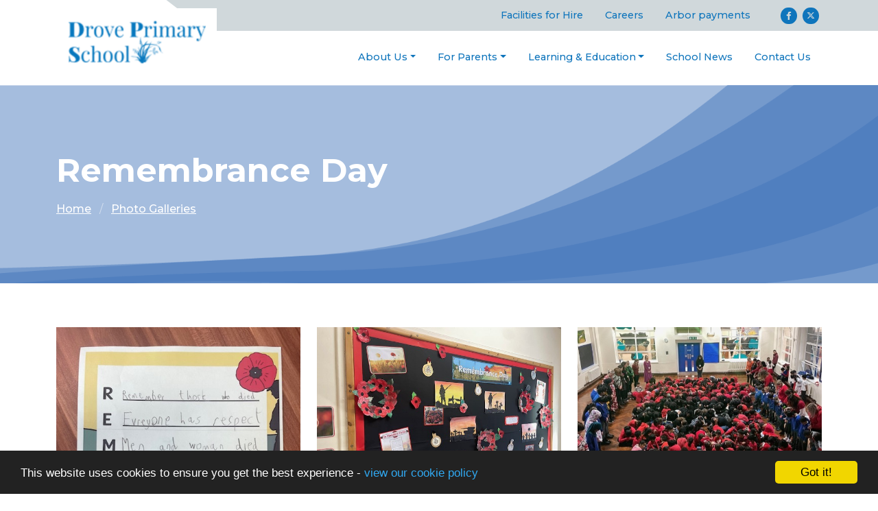

--- FILE ---
content_type: text/html; charset=UTF-8
request_url: https://drove-pri.swindon.sch.uk/photo-galleries/remembrance-day
body_size: 5181
content:
<!DOCTYPE html>
<html lang="en-GB" prefix="og: http://ogp.me/ns# fb: http://ogp.me/ns/fb# article: http://ogp.me/ns/article#">
<head>
	<meta charset="utf-8">
<meta http-equiv="X-UA-Compatible" content="IE=edge">
<meta name="viewport" content="width=device-width, initial-scale=1.0">
<title>Remembrance Day | Drove Primary School</title>
	<link rel="icon" href="https://files.schudio.com/drove-primary-school/images/icon/Screenshot_2023-12-19_at_13.57.03.png" type="image/png">
<meta name="robots" content="noindex, nofollow">
<link rel="canonical" href="https://drove-pri.swindon.sch.uk/photo-galleries/remembrance-day">
	<link rel="stylesheet" href="https://cdn.jsdelivr.net/npm/bootstrap@5.3.1/dist/css/bootstrap.min.css" integrity="sha384-4bw+/aepP/YC94hEpVNVgiZdgIC5+VKNBQNGCHeKRQN+PtmoHDEXuppvnDJzQIu9" crossorigin="anonymous" referrerpolicy="no-referrer">
<link rel="stylesheet" href="https://cdnjs.cloudflare.com/ajax/libs/font-awesome/6.4.2/css/all.min.css" integrity="sha512-z3gLpd7yknf1YoNbCzqRKc4qyor8gaKU1qmn+CShxbuBusANI9QpRohGBreCFkKxLhei6S9CQXFEbbKuqLg0DA==" crossorigin="anonymous" referrerpolicy="no-referrer">
<link rel="stylesheet" href="https://cdnjs.cloudflare.com/ajax/libs/font-awesome/6.4.2/css/v4-shims.min.css" integrity="sha512-fWfO/7eGDprvp7/UATnfhpPDgF33fetj94tDv9q0z/WN4PDYiTP97+QcV1QWgpbkb+rUp76g6glID5mdf/K+SQ==" crossorigin="anonymous" referrerpolicy="no-referrer">
<link rel="stylesheet" type="text/css" href="/ccss/ac0b59107a6313ff2ff1f901db507d3c.css"/><link rel="stylesheet" type="text/css" href="https://cdn.jsdelivr.net/npm/lightgallery@1.10.0/dist/css/lightgallery.min.css"/>	<style>
		.page-header {
			background-image: url('https://files.schudio.com/drove-primary-school/images/background/Internal_Banner.png');
		}
	</style>
<link rel="preconnect" href="https://fonts.googleapis.com">
<link rel="preconnect" href="https://fonts.gstatic.com" crossorigin>
	<link href="https://fonts.googleapis.com/css2?family=Montserrat:ital,wght@0,300;0,400;0,500;0,700;1,300;1,400;1,500&display=swap" rel="stylesheet">
<style>
			body {
			font-family: Montserrat, sans-serif;
		}
				.page-item.active .page-link, header .social-menu .nav-link, section.home-news .section-heading .btn:hover, section.home-news .section-heading .btn:focus, section.home-blog .section-heading .btn:hover, section.home-blog .section-heading .btn:focus, section.home-events .section-heading .btn:hover, section.home-events .section-heading .btn:focus, body.enquiries .btn-primary, .nav-tabs .nav-link.active {
			background-color: #0F75BC;
		}
		.page-item.active .page-link, section.home-news .section-heading .btn:hover, section.home-news .section-heading .btn:focus, section.home-blog .section-heading .btn:hover, section.home-blog .section-heading .btn:focus, section.home-events .section-heading .btn:hover, section.home-events .section-heading .btn:focus, body.enquiries .btn-primary, body.academies .schools-list .nav-link:hover, body.academies .schools-list .nav-link:focus, .nav-tabs .nav-link.active {
			border-color: #0F75BC;
		}
		a, a:hover, a:active, .page-link, .page-link:hover, .page-link:focus, header .navbar-toggler, header .nav-menu .nav-link, header .top-menu .nav-link, .card .card-link, section.home-news .section-heading .btn, section.home-blog .section-heading .btn, section.home-events .section-heading .btn, .sidebar .sidebar-heading, body.academies .schools-list .nav-link:hover, body.academies .schools-list .nav-link:focus  {
			color: #0F75BC;
		}
				footer, .card.home-event .card-date-box {
			background-color: #3e5870;
		}
		.sidebar .nav-item.active .nav-link {
			color: #3e5870;
		}
				header .top-menu .nav-link:hover, header .top-menu .nav-link:focus, header .top-menu .nav-item.show .nav-link, header .top-menu .dropdown-menu, .card.event .card-date-box, section.home-slider .carousel-caption .btn-primary, body.enquiries .contact-info h2::after {
			background-color: #b7926a;
		}
		section.home-slider .carousel-caption .btn-primary {
			border-color: #b7926a;
		}
		.card.event .card-date {
			color: #b7926a;
		}
		section.home-slider .carousel-caption .btn-primary:hover, section.home-slider .carousel-caption .btn-primary:focus {
			background-color: #d1ac84;
			border-color: #d1ac84;
		}
		section.home-content .welcome .welcome-image img {
			box-shadow: 10px 10px 0 #b7926a;
		}
				header .social-menu .nav-link {
			color: #d0d8db;
		}
		@media (max-width: 991px) {
			header .navbar-collapse {
				background-color: #d0d8db;
			}
		}
				@media (min-width: 768px) {
			.home-items {
				background-image: url('https://files.schudio.com/drove-primary-school/images/background/Homepage_Background_Image.png');
			}
		}
								</style>
	<script defer src="https://analytics.schudio.app/script.js" data-website-id="3ba20785-6cd4-4c64-b6e2-047e98d322e6"></script>	<script async src="https://www.googletagmanager.com/gtag/js?id=G-VRSQN4BMP8"></script>
	<script>window.dataLayer=window.dataLayer||[];function gtag(){dataLayer.push(arguments);}gtag('js',new Date());gtag('config','G-VRSQN4BMP8');</script>
</head>
<body class="galleries view ">
		<div id="layout-wrapper">
		<header>
	<div class="container">
		<nav class="navbar navbar-expand-lg">
			<a href="/" class="navbar-brand"><img src="https://files.schudio.com/drove-primary-school/images/logo/Screenshot_2023-12-19_at_13.55.30.png" alt="Drove Primary School"/></a>
			<button class="navbar-toggler collapsed" type="button" data-bs-toggle="collapse" data-bs-target="#navigation" aria-controls="navigation" aria-expanded="false" aria-label="Toggle navigation">
			<span class="navbar-toggler-icon"></span>
	</button>
			<div class="collapse navbar-collapse" id="navigation">
				<div class="top-nav">
					<ul class="navbar-nav nav-menu">
												<li class="nav-item">
				<a href="https://schoolhire.co.uk/swindon/drove" target="_blank" class="nav-link">Facilities for Hire</a>			</li>
													<li class="nav-item">
				<a href="/about-us/careers" class="nav-link">Careers</a>			</li>
													<li class="nav-item">
				<a href="/for-parents/school-life/arbor-payments" class="nav-link">Arbor payments </a>			</li>
				</ul>
					<ul class="navbar-nav social-menu"> <li class="nav-item"><a href="https://www.facebook.com/DrovePrimarySchool" target="_blank" title="Facebook" class="nav-link facebook"><i class="fab fa-facebook-f"></i></a></li> <li class="nav-item"><a href="https://www.twitter.com/DrovePriSchool" target="_blank" title="X" class="nav-link twitter"><i class="fab fa-x-twitter"></i></a></li></ul>				</div>
				<ul class="navbar-nav top-menu">
									<li class="nav-item dropdown">
								<a href="/about-us" class="nav-link dropdown-toggle" data-bs-toggle="dropdown">About Us</a>				<ul class="dropdown-menu">
																	<li>
															<a href="/about-us/about-our-school" class="dropdown-item">About our School</a>													</li>
																	<li>
															<a href="/about-us/our-vision-values" class="dropdown-item">Our Vision &amp; Values</a>													</li>
																	<li>
															<a href="/about-us/our-staff" class="dropdown-item">Our Staff</a>													</li>
																	<li>
															<a href="/about-us/the-white-horse-federation" class="dropdown-item">The White Horse Federation</a>													</li>
																	<li>
															<a href="/about-us/admissions" class="dropdown-item">Admissions</a>													</li>
																	<li>
															<a href="/about-us/our-nursery-provision" class="dropdown-item">Our Nursery Provision</a>													</li>
																	<li>
															<a href="/about-us/careers" class="dropdown-item">Careers</a>													</li>
																	<li>
															<a href="/about-us/achievements" class="dropdown-item">Ofsted Report</a>													</li>
																	<li>
															<a href="/about-us/safeguarding" class="dropdown-item">Safeguarding</a>													</li>
																	<li>
																							<a href="/about-us/school-information" class="dropdown-item dropdown-toggle">School Information</a>								<ul class="dropdown-menu">
																			<li><a href="/about-us/school-information/policies-procedures" class="dropdown-item">Policies &amp; Procedures</a></li>
																			<li><a href="/about-us/school-information/online-safety" class="dropdown-item">Online Safety</a></li>
																			<li><a href="/about-us/school-information/attendance-and-absence" class="dropdown-item">Attendance and Absence</a></li>
																			<li><a href="/about-us/school-information/local-governance-committee" class="dropdown-item">Local Governance Committee</a></li>
																			<li><a href="/about-us/school-information/funding" class="dropdown-item">Funding</a></li>
																			<li><a href="https://the-white-horse-federation.schudio.com/school-closures" class="dropdown-item" target="_blank">School Closures</a></li>
																			<li><a href="/about-us/school-information/send" class="dropdown-item">Special Educational Needs and Disabilities Information</a></li>
																	</ul>
													</li>
									</ul>
			</li>
										<li class="nav-item dropdown">
								<a href="/for-parents" class="nav-link dropdown-toggle" data-bs-toggle="dropdown">For Parents</a>				<ul class="dropdown-menu">
																	<li>
															<a href="/for-parents/newsletters" class="dropdown-item">Newsletters</a>													</li>
																	<li>
															<a href="/for-parents/letters-information" class="dropdown-item">Letters &amp; Information</a>													</li>
																	<li>
															<a href="/for-parents/termdates" class="dropdown-item">School Hours &amp; Term Dates</a>													</li>
																	<li>
															<a href="/calendar" class="dropdown-item">School Calendar</a>													</li>
																	<li>
																							<a href="/for-parents/school-life" class="dropdown-item dropdown-toggle">School Life</a>								<ul class="dropdown-menu">
																			<li><a href="/for-parents/school-life/after-school-clubs" class="dropdown-item">After School Clubs</a></li>
																			<li><a href="/for-parents/school-life/school-dinners" class="dropdown-item">School Dinners</a></li>
																			<li><a href="/for-parents/school-life/school-uniforms" class="dropdown-item">School Uniform Information</a></li>
																			<li><a href="/for-parents/school-life/school-trips" class="dropdown-item">School Trips</a></li>
																			<li><a href="/for-parents/school-life/arbor-payments" class="dropdown-item">Arbor payments</a></li>
																	</ul>
													</li>
																	<li>
															<a href="/for-parents/advice-for-families" class="dropdown-item">Advice For Families</a>													</li>
									</ul>
			</li>
										<li class="nav-item dropdown">
								<a href="/learning-education" class="nav-link dropdown-toggle" data-bs-toggle="dropdown">Learning &amp; Education</a>				<ul class="dropdown-menu">
																	<li>
															<a href="/learning-education/learning-at-drove" class="dropdown-item">Learning at Drove</a>													</li>
																	<li>
															<a href="/learning-education/overview" class="dropdown-item">Curriculum Overview </a>													</li>
																	<li>
															<a href="/learning-education/knowledge-organisers" class="dropdown-item">Knowledge Organisers</a>													</li>
																	<li>
															<a href="/learning-education/subject-overview" class="dropdown-item">Subject Overview</a>													</li>
																	<li>
																							<a href="#" class="dropdown-item dropdown-toggle">Subject Areas</a>								<ul class="dropdown-menu">
																			<li><a href="/learning-education/english" class="dropdown-item">English</a></li>
																			<li><a href="/learning-education/phonics" class="dropdown-item">Phonics</a></li>
																			<li><a href="/learning-education/maths" class="dropdown-item">Maths </a></li>
																			<li><a href="/learning-education/music" class="dropdown-item">Music</a></li>
																	</ul>
													</li>
																	<li>
															<a href="/learning-education/4-golden-threads" class="dropdown-item">4 Golden Threads</a>													</li>
																	<li>
															<a href="/learning-education/assessment-information" class="dropdown-item">Assessment Information</a>													</li>
																	<li>
																							<a href="/learning-education/learning-resources" class="dropdown-item dropdown-toggle">Learning Resources</a>								<ul class="dropdown-menu">
																			<li><a href="/learning-education/learning-resources/english" class="dropdown-item">English</a></li>
																			<li><a href="/learning-education/learning-resources/maths" class="dropdown-item">Maths</a></li>
																			<li><a href="/learning-education/learning-resources/science" class="dropdown-item">Science</a></li>
																			<li><a href="/learning-education/learning-resources/phonics" class="dropdown-item">Phonics</a></li>
																			<li><a href="/learning-education/learning-resources/mfl-letters-to-santa" class="dropdown-item">MFL Letters To Santa</a></li>
																			<li><a href="/learning-education/learning-resources/learning-links" class="dropdown-item">Learning Links</a></li>
																	</ul>
													</li>
																	<li>
															<a href="/learning-education/reception-transition" class="dropdown-item">Reception Transition</a>													</li>
																	<li>
															<a href="/learning-education/pupil-voice" class="dropdown-item">Pupil Voice</a>													</li>
									</ul>
			</li>
													<li class="nav-item">
				<a href="/news" class="nav-link">School News</a>			</li>
													<li class="nav-item">
				<a href="/contact" class="nav-link">Contact Us</a>			</li>
				</ul>
			</div>
		</nav>
	</div>
</header>
		<main>
			<div class="page-header">
	<div class="container">
		<h1>Remembrance Day</h1>
		<ol class="breadcrumb">
	<li class="breadcrumb-item">
		<a href="/">Home</a>
	</li>
			<li class="breadcrumb-item"><a href="/photo-galleries">Photo Galleries</a></li>
	</ol>
	</div>
</div>
				<div class="container">
										<div class="page-content" data-aos="fade-left">
					<div class="row gallery-images" id="gallery">
					<div class="col-sm-4 pack-item">
			<figure>
				<a href="https://files.schudio.com/drove-primary-school/images/gallery/remembrance-day/Aariketh%20M%20-%202M%20Remember%20Poem.jpg" class="gallery-image"><img src="https://files.schudio.com/drove-primary-school/images/gallery/remembrance-day/Aariketh%20M%20-%202M%20Remember%20Poem.jpg" class="w-100" alt=""/></a>			</figure>
		</div>
					<div class="col-sm-4 pack-item">
			<figure>
				<a href="https://files.schudio.com/drove-primary-school/images/gallery/remembrance-day/Board.jpg" class="gallery-image"><img src="https://files.schudio.com/drove-primary-school/images/gallery/remembrance-day/Board.jpg" class="w-100" alt=""/></a>			</figure>
		</div>
					<div class="col-sm-4 pack-item">
			<figure>
				<a href="https://files.schudio.com/drove-primary-school/images/gallery/remembrance-day/KS1%20Poppy.jpg" class="gallery-image"><img src="https://files.schudio.com/drove-primary-school/images/gallery/remembrance-day/KS1%20Poppy.jpg" class="w-100" alt=""/></a>			</figure>
		</div>
					<div class="col-sm-4 pack-item">
			<figure>
				<a href="https://files.schudio.com/drove-primary-school/images/gallery/remembrance-day/KS2%202%20Minute%20Silence.jpg" class="gallery-image"><img src="https://files.schudio.com/drove-primary-school/images/gallery/remembrance-day/KS2%202%20Minute%20Silence.jpg" class="w-100" alt=""/></a>			</figure>
		</div>
					<div class="col-sm-4 pack-item">
			<figure>
				<a href="https://files.schudio.com/drove-primary-school/images/gallery/remembrance-day/KS2%20Poppy.jpg" class="gallery-image"><img src="https://files.schudio.com/drove-primary-school/images/gallery/remembrance-day/KS2%20Poppy.jpg" class="w-100" alt=""/></a>			</figure>
		</div>
					<div class="col-sm-4 pack-item">
			<figure>
				<a href="https://files.schudio.com/drove-primary-school/images/gallery/remembrance-day/Sam%20and%20Shanaya%20reading.jpg" class="gallery-image"><img src="https://files.schudio.com/drove-primary-school/images/gallery/remembrance-day/Sam%20and%20Shanaya%20reading.jpg" class="w-100" alt=""/></a>			</figure>
		</div>
					<div class="col-sm-4 pack-item">
			<figure>
				<a href="https://files.schudio.com/drove-primary-school/images/gallery/remembrance-day/Sam.jpg" class="gallery-image"><img src="https://files.schudio.com/drove-primary-school/images/gallery/remembrance-day/Sam.jpg" class="w-100" alt=""/></a>			</figure>
		</div>
					<div class="col-sm-4 pack-item">
			<figure>
				<a href="https://files.schudio.com/drove-primary-school/images/gallery/remembrance-day/Shanaya.jpg" class="gallery-image"><img src="https://files.schudio.com/drove-primary-school/images/gallery/remembrance-day/Shanaya.jpg" class="w-100" alt=""/></a>			</figure>
		</div>
					<div class="col-sm-4 pack-item">
			<figure>
				<a href="https://files.schudio.com/drove-primary-school/images/gallery/remembrance-day/Work.jpg" class="gallery-image"><img src="https://files.schudio.com/drove-primary-school/images/gallery/remembrance-day/Work.jpg" class="w-100" alt=""/></a>			</figure>
		</div>
					<div class="col-sm-4 pack-item">
			<figure>
				<a href="https://files.schudio.com/drove-primary-school/images/gallery/remembrance-day/Year%203%20Stairs.jpg" class="gallery-image"><img src="https://files.schudio.com/drove-primary-school/images/gallery/remembrance-day/Year%203%20Stairs.jpg" class="w-100" alt=""/></a>			</figure>
		</div>
					<div class="col-sm-4 pack-item">
			<figure>
				<a href="https://files.schudio.com/drove-primary-school/images/gallery/remembrance-day/Year%204%20medals.jpg" class="gallery-image"><img src="https://files.schudio.com/drove-primary-school/images/gallery/remembrance-day/Year%204%20medals.jpg" class="w-100" alt=""/></a>			</figure>
		</div>
	</div>
					<div class="share"><a href="https://www.facebook.com/sharer/sharer.php?u=https%3A%2F%2Fdrove-pri.swindon.sch.uk%2Fphoto-galleries%2Fremembrance-day" title="Share on Facebook" class="btn btn-social btn-facebook" target="_blank"><i class="fab fa-facebook-f" aria-hidden="true"></i> share</a> <a href="https://twitter.com/intent/tweet?text=Remembrance+Day&amp;url=https%3A%2F%2Fdrove-pri.swindon.sch.uk%2Fphoto-galleries%2Fremembrance-day" title="Post on X" class="btn btn-social btn-twitter" target="_blank"><i class="fab fa-x-twitter" aria-hidden="true"></i> post</a> </div>
				</div>
					</div>
			</main>
		<footer>
	<div class="container">
		<div class="row flex-wrap">
							<div class="col-md-6 col-lg-4">
											<div class="d-flex">
							<div class="flex-shrink-0 me-4"><div class="mb-3">
	<img src="https://files.schudio.com/drove-primary-school/images/logo/Image_copy(1).png" alt="Drove Primary School"/></div>
</div>
							<div class="col-md">
	<address><strong>Drove Primary School</strong><br>Drove Rd<br>Swindon<br>SN1 3AH<br>Tel: 01793 818608</address></div>
						</div>
									</div>
							<div class="col-md">
		<h3>Useful Links </h3>
		<ul class="list-unstyled">
											<li><a href="https://thewhitehorsefederation.org.uk/privacy-policy" class="text-reset" target="_blank">Privacy Policy</a></li>
											<li><a href="https://thewhitehorsefederation.org.uk/cookies" class="text-reset" target="_blank">Cookies</a></li>
											<li><a href="https://thewhitehorsefederation.org.uk/about-our-trust/gdpr" class="text-reset" target="_blank">GDPR</a></li>
											<li><a href="https://thewhitehorsefederation.org.uk/modern-slavery-statement" class="text-reset" target="_blank">Modern Slavery Statement</a></li>
											<li><a href="https://files.schudio.com/the-white-horse-federation/files/documents/08_SP_V1_Equality,_Diversity_and_Inclusion_Policy_2022.pdf" class="text-reset" target="_blank">Equality Act</a></li>
					</ul>
	</div>
	<div class="col-md">
		<h3>Useful Links </h3>
		<ul class="list-unstyled">
											<li><a href="https://files.schudio.com/the-white-horse-federation/files/documents/04_SP_V7_Behaviour_Policy_2024.pdf" class="text-reset" target="_blank">Behaviour Policy</a></li>
											<li><a href="/about-us/careers" class="text-reset">Careers</a></li>
											<li><a href="/learning-education/overview" class="text-reset">Curriculum </a></li>
											<li><a href="https://schoolhire.co.uk/swindon/drove" class="text-reset" target="_blank">Facilities for Hire</a></li>
											<li><a href="/for-parents/school-life/arbor-payments" class="text-reset">Arbor payments</a></li>
											<li><a href="/contact" class="text-reset">Contact Us</a></li>
					</ul>
	</div>
							<div class="col-md"><p>Proud to be a part of<br />
<a href="https://thewhitehorsefederation.org.uk/" target="_blank"><strong>The White Horse Federation</strong></a></p>

<p><strong><a href="https://thewhitehorsefederation.org.uk/" target="_blank"><img alt="" src="/images/TWHF.png" style="max-width:300px" /></a></strong></p>

<p>Registered in England: Company Number:&nbsp;<strong>08075785</strong></p>

<p>Registered Office: Plymouth St, Swindon SN1 2LB</p>
</div>
					</div>
	</div>
		<div class="bottom">
		<div class="container">
			<div class="row">
				<div class="col-md">
					<p class="copy">
	&copy; Copyright 2017&ndash;2026 Drove Primary School </p>
				</div>
				<div class="col-md">
					<div class="schudio">
	<span>School &amp; Trust Websites by</span>
	<a href="https://www.schudio.com/" target="_blank">
		<img src="/img/logo/light.png" alt="Schudio logo">
	</a>
</div>
				</div>
			</div>
		</div>
	</div>
</footer>
	</div>
			<script src="https://cdn.jsdelivr.net/npm/jquery@3.7.1/dist/jquery.min.js" integrity="sha256-/JqT3SQfawRcv/BIHPThkBvs0OEvtFFmqPF/lYI/Cxo=" crossorigin="anonymous" referrerpolicy="no-referrer"></script>
<script src="https://cdn.jsdelivr.net/npm/bootstrap@5.3.1/dist/js/bootstrap.bundle.min.js" integrity="sha384-HwwvtgBNo3bZJJLYd8oVXjrBZt8cqVSpeBNS5n7C8IVInixGAoxmnlMuBnhbgrkm" crossorigin="anonymous" referrerpolicy="no-referrer"></script>
<script type="text/javascript" src="https://cdn.jsdelivr.net/npm/lightgallery@1.10.0/dist/js/lightgallery.min.js"></script><script type="text/javascript" src="https://cdn.jsdelivr.net/npm/lg-thumbnail@1.2.1/dist/lg-thumbnail.min.js"></script><script type="text/javascript" src="https://cdn.jsdelivr.net/npm/lg-fullscreen@1.2.1/dist/lg-fullscreen.min.js"></script>	<script>
		$('#gallery').lightGallery({
			selector: '.gallery-image',
			thumbnail: true,
			fullscreen: true,
			download: false		});
	</script>
<script type="text/javascript" src="/js/packery.min.js"></script><script type="text/javascript" src="/js/imagesloaded.pkgd.min.js"></script>	<script>
		$(function(){
			$('#gallery').packery({ 
				itemSelector: '.pack-item' 
			});
			$('#gallery').imagesLoaded(function(){
				$('#gallery').packery();
			});
			$(window).resize(function(){
				$('#gallery').packery();
			});
			$('.nav-tabs a').on('shown.bs.tab', function(){
				$('#gallery').packery();
			});
			$('.accordion-group').on('shown.bs.collapse', function(){
				$('#gallery').packery();
			});
		});
	</script>
<script type="text/javascript" src="/theme/bootstrap5/js/bootstrap-5-navbar.min.js"></script><script>window.cookieconsent_options={message:'This website uses cookies to ensure you get the best experience -',dismiss:'Got it!',learnMore:'view our cookie policy',link:'/cookie-policy',theme:'dark-bottom'};</script>
<script src="https://cdnjs.cloudflare.com/ajax/libs/cookieconsent2/1.0.9/cookieconsent.min.js"></script>
<script defer src="https://static.cloudflareinsights.com/beacon.min.js/vcd15cbe7772f49c399c6a5babf22c1241717689176015" integrity="sha512-ZpsOmlRQV6y907TI0dKBHq9Md29nnaEIPlkf84rnaERnq6zvWvPUqr2ft8M1aS28oN72PdrCzSjY4U6VaAw1EQ==" data-cf-beacon='{"version":"2024.11.0","token":"fcc9d12799fc41679b01ea1c854eff07","r":1,"server_timing":{"name":{"cfCacheStatus":true,"cfEdge":true,"cfExtPri":true,"cfL4":true,"cfOrigin":true,"cfSpeedBrain":true},"location_startswith":null}}' crossorigin="anonymous"></script>
</body>
</html>


--- FILE ---
content_type: text/css
request_url: https://drove-pri.swindon.sch.uk/ccss/ac0b59107a6313ff2ff1f901db507d3c.css
body_size: 4856
content:
#alert-bar{z-index:100;background-color:white}#alert-bar > .carousel-item{padding:.25px}#alert-bar .alert-item{display:block;padding:.25rem .5rem;overflow:hidden;text-align:center}@media (min-width: 768px){#alert-bar .alert-item{height:2.5rem;line-height:2rem}}@media (min-width: 1200px){#alert-bar .alert-item{padding-left:1rem;padding-right:1rem;font-weight:400}}#alert-bar .alert-item a{cursor:pointer}#alert-bar .alert-item span + .btn{margin-left:.5rem}#alert-bar .alert-item .btn{font-size:.875rem;height:auto;padding:.25rem .5rem;border-radius:.25rem;border:none;text-transform:none;font-weight:400}#alert-bar .carousel-control-prev,#alert-bar .carousel-control-next{width:1.5rem;font-size:1rem;text-align:center;background-image:none;filter:none;text-shadow:0 0 0.125rem rgba(0, 0, 0, 0.25)}#alert-bar .carousel-control-prev{right:2rem;left:auto}#alert-bar .carousel-control-next{right:.25rem}.share{margin-top:3rem}.share .btn-social{margin-right:1rem;color:white}.share .btn-social:link,.share .btn-social:visited,.share .btn-social:active,.share .btn-social:hover{color:#fff}.share .btn-social.btn-twitter{background:#0f1419;border-color:#0f1419}.share .btn-social.btn-twitter:active,.share .btn-social.btn-twitter:hover{background:#222d39;border-color:#222d39}.share .btn-social.btn-facebook{background:#3b5998;border-color:#3b5998}.share .btn-social.btn-facebook:active,.share .btn-social.btn-facebook:hover{background:#2d4373;border-color:#2d4373}.share .btn-social.btn-linkedin{background:#007bb5;border-color:#007bb5}.share .btn-social.btn-linkedin:active,.share .btn-social.btn-linkedin:hover{background:#005882;border-color:#005882}.doc-group{margin-bottom:1rem}@media (min-width: 768px){.doc-group{margin-bottom:2rem}}.doc-group .card{margin-bottom:0;border:1px solid #ddd;border-radius:0.25rem}.doc-group .card-header{padding:0.25rem 0.5rem;border-bottom:none;cursor:auto}.doc-group .btn-link{display:inline-block;padding:0.5rem;color:inherit;font-size:16px;font-weight:normal;vertical-align:middle;text-decoration:none;border-radius:0.25rem}.doc-group .btn-link:hover,.doc-group .btn-link:focus{background-color:#eee;color:inherit;text-decoration:none}.doc-group .btn-link:focus{box-shadow:none}.doc-group .doc-data{font-size:0.8rem;color:#666;font-style:normal}@media (min-width: 768px){.doc-group .doc-data{float:right}}.doc-group .doc-data span{margin-right:0.5rem}.doc-group .toggle-link:hover,.doc-group .toggle-link:focus{color:#444;text-decoration:none;outline:none}.doc-group .toggle-link i{margin-right:0.25rem}@media (max-width: 767px){.doc-group .icons{display:block}}.doc-group .icons .icon{display:inline-block;padding:0.5rem 0.75rem;border-radius:0.25rem;color:#444;vertical-align:middle}.doc-group .icons .icon:hover,.doc-group .icons .icon:focus{text-decoration:none;background-color:#eee;color:#444}.doc-group .description{margin-top:0.25rem;color:#666;font-size:0.8rem}.doc-group .error{color:#c00}.doc-group .card-body{padding:0 !important;border-top:1px solid #ddd}.accordion-button{font-weight:bold}.accordion-button:not(.collapsed){color:inherit;box-shadow:none;background-color:#f8f9fa}.accordion-group > .card{border-radius:0}.accordion-group > .card:hover{box-shadow:none}.accordion-group > .card > .card-header{margin-bottom:0;border-bottom:1px solid rgba(0, 0, 0, 0.05);border-radius:0}.accordion-group > .card > .card-header button{display:flex;justify-content:space-between;align-items:center;width:100%;padding:1rem 1.5rem;background:transparent;box-shadow:none;border-radius:0;color:inherit;font-weight:bold;text-align:left;text-decoration:none}.accordion-group > .card > .card-header button::after{display:inline-block;margin-left:.5rem;content:"\f068";font-family:"Font Awesome 6 Free";font-weight:900;line-height:1;text-rendering:auto}.accordion-group > .card > .card-header button.collapsed::after{content:"\2b"}.accordion-group > .card > .card-body{border-radius:0}.accordion-button:focus{border:none;box-shadow:none}.tour-container{position:relative}.tour-container .background-image{width:100%}.tour-container .marker{position:absolute;width:31px;height:50px;background-image:url('/img/tour-map-mark.png')}.tour-container .categories{margin-top:10px}@media (min-width: 768px){.tour-container .categories{position:absolute;top:30px;left:0;width:100%;margin-top:0;text-align:center;z-index:2}}@media (min-width: 768px){.tour-container .categories li{float:none;display:inline-block}}.tour-container .categories li > a{padding:5px 10px;background-color:rgba(38, 34, 93, 0.75);color:white;font-weight:bold}@media (min-width: 768px){.tour-container .categories li > a{padding:10px 15px}}@media (min-width: 992px){.tour-container .categories li > a{padding:15px 20px;margin:0 10px}}.tour-container .categories li.active > a,.tour-container .categories li > a:hover,.tour-container .categories li > a:focus{background-color:rgba(255, 255, 255, 0.75)}.talent .talent-school{margin-bottom:20px;padding:15px;background-color:white;border:1px solid #ddd;border-radius:3px}@media (min-width: 768px){.talent .talent-school{display:flex;align-items:center}}.talent .talent-school .talent-school-logo{margin-bottom:10px}@media (min-width: 768px){.talent .talent-school .talent-school-logo{margin-right:20px;margin-bottom:0}}.talent .talent-school .talent-school-info .talent-school-name{font-weight:normal;font-size:20px;margin-bottom:5px}.talent .talent-school .talent-school-info p{margin-bottom:5px}.talent .talent-school .talent-school-info p:last-child{margin-bottom:0}@media (min-width: 992px){.talent .talent-content{display:flex}}.talent .talent-content .talent-image{margin-bottom:20px}@media (min-width: 992px){.talent .talent-content .talent-image{width:25%;padding-right:30px}}@media (min-width: 992px){.talent .talent-content .talent-info{width:75%}}.talent .talent-content .talent-info dl{margin-bottom:10px}.talent .talent-content .talent-info dl::after{display:table;content:'';clear:both}@media (min-width: 768px){.talent .talent-content .talent-info dt{float:left;clear:both;width:140px}}@media (min-width: 768px){.talent .talent-content .talent-info dd{padding-left:160px}}table.table-talents .form-control{height:auto}table.table-talents td.image{width:5rem}table.table-talents td.image img{max-width:50px}section.home-slider .carousel-item img{width:100%}@media (max-width: 767px){section.home-slider .carousel-control-next,section.home-slider .carousel-control-prev{display:none}}@media (min-width: 1200px){section.home-slider .carousel-control-next,section.home-slider .carousel-control-prev{width:10%}}section.home-slider .carousel-control-next-icon,section.home-slider .carousel-control-prev-icon{border:0.125rem solid white;border-radius:50%;background-size:30%}@media (min-width: 576px){section.home-slider .carousel-control-next-icon,section.home-slider .carousel-control-prev-icon{width:2rem;height:2rem}}@media (min-width: 1024px){section.home-slider .carousel-control-next-icon,section.home-slider .carousel-control-prev-icon{width:3rem;height:3rem}}section.home-slider .carousel-control-prev-icon{background-position:45% 50%;background-image:url('/theme/bootstrap4/img/prev-icon.svg')}section.home-slider .carousel-control-next-icon{background-position:55% 50%;background-image:url('/theme/bootstrap4/img/next-icon.svg')}section.home-slider .carousel-caption{pointer-events:none}section.home-slider .carousel-caption a{pointer-events:auto}section.home-slider .play{display:block;position:absolute;left:0;right:0;top:0;bottom:0;z-index:10;opacity:0}section.home-slider .play-button{display:block;position:absolute;top:70%;left:50%;transform:translate(-50%, -50%);padding:.6rem 1.2rem .4rem 1.3rem;border:.15rem solid white;border-radius:50%;background-color:rgba(0, 0, 0, 0.5);color:white;font-size:2rem}@media (min-width: 1200px){section.home-slider .play-button{top:50%;width:6rem;padding:1.3rem 2rem 1.2rem 2rem;border-width:.25rem}}.embed-slideshow .carousel-control-next,.embed-slideshow .carousel-control-prev{width:10%}@media (min-width: 768px){.embed-slideshow .carousel-control-next,.embed-slideshow .carousel-control-prev{width:5%}}.embed-slideshow .carousel-control-next i,.embed-slideshow .carousel-control-prev i{font-size:1.5rem;text-shadow:0 0 3px rgba(0, 0, 0, 0.75)}@media (min-width: 768px){.embed-slideshow .carousel-control-next i,.embed-slideshow .carousel-control-prev i{font-size:2rem}}footer .copy{margin-top:0.25rem}@media (min-width: 768px){footer .copy{margin-bottom:0}}@media (min-width: 768px){footer .schudio{text-align:right}}footer .schudio img{position:relative;max-width:8rem;bottom:0.1rem;margin-left:0.5rem}@media (min-width: 992px){main{min-height:40rem}}@media (min-width: 1200px){main{min-height:60rem}}.page-content{padding:2rem 0}@media (min-width: 768px){.page-content{padding:3rem 0}}@media (min-width: 1200px){.page-content{padding:4rem 0}}.page-content h2,.page-content .h2{margin-top:2rem}.page-content h3,.page-content .h3{margin-top:1.5rem;font-size:1.5rem}.page-content h4,.page-content .h4{margin-top:1rem;font-size:1.25rem}.page-content h5,.page-content .h5,.page-content h6,.page-content .h6{margin-top:1rem;font-size:1.1rem}.sidebar{padding:2rem 0}@media (min-width: 768px){.sidebar{padding:3rem 0}}@media (min-width: 1200px){.sidebar{padding:4rem 0}}.sidebar h3{margin-bottom:1rem}.sidebar .sidebar-menu{margin-bottom:2rem}.article-image{margin-bottom:1rem;text-align:center}.article-meta{margin-bottom:1rem}.article-meta span{display:inline-block;margin-right:1rem}.article-body{margin-bottom:2rem}.article-tags{margin-top:1rem;margin-bottom:1rem}.article-nav{margin-bottom:1rem}a{transition:all 0.2s ease-in-out}img{max-width:100%}iframe{display:block;width:100%;border:none}h2,h3{margin-bottom:1rem}legend{border:none}.required label:after{content:'*';margin-left:.25rem;color:#c00}.form-actions{margin-top:1rem}span.required,.error-block,.error-message{color:#c00}.breadcrumb{padding:0;background:transparent}a.list-group-item:hover,a.list-group-item:focus{text-decoration:none}.tab-content{padding-top:1.5rem;background-color:white}.pagination-nav{display:flex}.pagination{justify-content:center;margin-left:auto;margin-right:auto}.card{margin-bottom:1rem;border:none;border-radius:0}@media (min-width: 992px){.card{margin-bottom:2rem}}.card .card-img-top{border-radius:0}.card .card-date{margin-bottom:.5rem;font-size:.8rem}.card .card-text{margin-bottom:1rem}.tab-scroller{position:relative;width:100%;overflow:hidden}.tab-scroller .left-arrow,.tab-scroller .right-arrow{position:absolute;top:0;bottom:0;width:1.5rem;cursor:pointer;z-index:1;display:flex;justify-content:center;align-items:center;background-color:white;z-index:100}.tab-scroller .left-arrow{left:0}.tab-scroller .right-arrow{right:0}.tab-scroller .nav{position:relative;margin:0;flex-wrap:nowrap}.nav-tabs .nav-link{text-wrap:nowrap;color:inherit}.fc .fc-view-harness table{background-color:white}.fc th,.fc td{border:1px solid #ddd}.fc .fc-view-harness a{color:inherit;text-decoration:none}@media (max-width: 767px){.fc .fc-toolbar{flex-direction:column}}.speech-bubble{position:relative;padding:1rem;margin:0 0 2rem;background-color:#f1f1f1;border:none;border-radius:1rem;font-style:italic}@media (min-width: 992px){.speech-bubble{padding:2rem}}.speech-bubble::after{content:'';position:absolute;bottom:-2rem;left:2rem;width:0;height:0;border:1rem solid transparent;border-top-color:#f1f1f1}.speech-bubble .author{margin-top:.5rem;margin-bottom:0;font-weight:bold;text-align:right}#layout-wrapper{position:relative}@media (max-width: 1199px){#layout-wrapper{overflow-x:hidden}}.form-group{margin-bottom:1rem}.embed-slideshow .carousel-control-next-icon,.embed-slideshow .carousel-control-prev-icon{border-radius:50%;background-size:30%;background-color:rgba(0, 0, 0, 0.1)}@media (min-width: 1200px){.embed-slideshow .carousel-control-next-icon,.embed-slideshow .carousel-control-prev-icon{width:3rem;height:3rem}}.embed-slideshow .carousel-control-prev-icon{background-position:45% 50%;background-image:url('/theme/bootstrap4/img/prev-icon.svg')}.embed-slideshow .carousel-control-next-icon{background-position:55% 50%;background-image:url('/theme/bootstrap4/img/next-icon.svg')}.share .btn-social.btn-x{background-color:#f3f7fa;color:black}.share .btn-social.btn-x:active,.share .btn-social.btn-x:hover{background:#d3dce3;color:black}.accordion-body::after{content:'';display:block;clear:both}a,a:hover,a:active{color:#3e5f81}.form-group{margin-bottom:1rem}.form-control{border-color:#a2afb2}.radio-inline{margin-left:1rem}.nav-tabs .nav-item + .nav-item{margin-left:-0.5rem}.nav-tabs .nav-link{padding-left:1.5rem;padding-right:1rem;background-color:#f7f7f7;border-color:#dee2e6;border-top-left-radius:.5rem;border-top-right-radius:.5rem;color:inherit;font-weight:400}.nav-tabs .nav-link:hover{border-color:#dee2e6}.nav-tabs .nav-link.active{background-color:#3e5f81;border-color:#3e5f81;color:white}blockquote{margin-bottom:2rem;padding:1.5rem;background-color:#eee;font-style:italic}blockquote *:last-child{margin-bottom:0}.page-item.active .page-link{background-color:#3e5f81;border-color:#3e5f81}.page-item:first-child .page-link,.page-item:last-child .page-link{border-radius:0}.page-link,.page-link:hover,.page-link:focus{color:#3e5f81}@media (min-width: 992px){header{display:flex;background-image:url('/theme/derby/img/top.png');background-repeat:no-repeat;background-position:45% 0}}@media (min-width: 992px) and (min-width: 1200px){header{background-position:top center}}header .navbar{padding:0}@media (min-width: 768px){header .navbar-brand{padding:.5rem 0}}@media (min-width: 992px){header .navbar-brand{padding:.75rem 0}}header .navbar-brand img{max-height:80px}@media (min-width: 1200px){header .navbar-brand img{max-height:100px}}header .navbar-toggler{padding:.5rem;color:#3e5f81}@media (max-width: 991px){header .navbar-collapse{margin-left:-15px;margin-right:-15px;background-color:#d0d8db}}@media (min-width: 992px){header .navbar-collapse{flex-direction:column;align-items:flex-end}}@media (min-width: 992px){header .top-nav{display:flex}}header .nav-menu{font-weight:500}header .nav-menu .nav-link{padding:.5rem 1rem !important;color:#3e5f81}@media (min-width: 992px){header .nav-menu .nav-link{padding:.7rem 1rem !important;font-size:.9rem}}header .social-menu{font-size:.75rem}@media (max-width: 991px){header .social-menu{margin-left:.5rem;flex-direction:row}}@media (min-width: 992px){header .social-menu{margin-left:1.5rem}}header .social-menu .nav-link{display:inline-block;width:1.5rem;margin:.6rem .25rem;padding:.2rem .1rem !important;background-color:#3e5f81;border-radius:50%;color:#d0d8db;text-align:center}header .social-menu .nav-link:hover,header .social-menu .nav-link:focus{background-color:#000010}header .top-menu{font-weight:500}@media (min-width: 992px){header .top-menu{font-size:0.9rem}}header .top-menu .nav-link{padding:.5rem 1rem !important;color:#3e5f81}header .top-menu .nav-link:hover,header .top-menu .nav-link:focus{background-color:#b7926a;color:white}@media (min-width: 992px){header .top-menu .nav-link{padding:1.25rem 0.5rem !important}}@media (min-width: 1200px){header .top-menu .nav-link{padding:1.8rem 1rem !important}}header .top-menu .nav-item.show .nav-link{background-color:#b7926a;color:white}header .top-menu .dropdown-menu{min-width:5rem;margin:0;padding:0;border:none;border-radius:0;background-color:#b7926a}@media (min-width: 992px){header .top-menu .dropdown-menu{posi:static !important;font-size:.9rem}}header .top-menu .dropdown-menu .dropdown-item{padding:.5rem 1rem .5rem 2rem;color:white;font-weight:500}@media (min-width: 992px){header .top-menu .dropdown-menu .dropdown-item{padding:.75rem 1rem}}header .top-menu .dropdown-menu .dropdown-item:focus,header .top-menu .dropdown-menu .dropdown-item:hover,header .top-menu .dropdown-menu .dropdown-item.active{background-color:rgba(0, 0, 0, 0.1)}@media (min-width: 992px){header .top-menu .dropdown-menu .dropdown-menu{position:relative}}header .top-menu .dropdown-menu .dropdown-menu .dropdown-item{padding-left:3rem}@media (min-width: 992px){header .top-menu .dropdown-menu .dropdown-menu .dropdown-item{padding-left:2rem}}@media (min-width: 992px){header .top-menu .menu-right > .dropdown-menu{right:0;left:auto}}footer{padding-top:2rem;background-color:#3e5870;color:white;font-size:0.9rem;font-weight:500;line-height:1.5}@media (min-width: 1200px){footer{padding-top:3rem}}footer h3{margin-top:0;font-size:1.25rem}footer a{text-decoration:none}footer a,footer a:hover,footer a:focus{color:white}footer .image{margin-bottom:1rem}footer .trust{margin-top:2rem;padding-top:1rem;padding-bottom:1rem;background-color:#eeca38;text-align:center;color:black;font-weight:400}@media (min-width: 1200px){footer .trust{margin-top:2rem;padding-top:1.25rem;padding-bottom:1.25rem}}footer .trust p{margin:0}footer .trust a{color:black}footer .trust strong{font-weight:500}footer .bottom{margin-top:2rem;padding-top:1rem;padding-bottom:1rem;background-color:black;color:white}@media (min-width: 1200px){footer .bottom{margin-top:3rem}}.page-header{padding-top:3rem;padding-bottom:2rem;color:white;background-size:cover;background-position:center;background-image:url('/theme/derby/img/header.jpg')}@media (min-width: 768px){.page-header{padding-top:5rem;padding-bottom:4rem}}@media (min-width: 1200px){.page-header{padding-top:6rem;padding-bottom:5rem}}.page-header h1{margin-top:0;margin-bottom:0;font-weight:700}@media (min-width: 1200px){.page-header h1{font-size:3rem}}.breadcrumb{display:block;margin:0 auto;padding:1rem 0}.breadcrumb a{color:white;font-weight:500}.breadcrumb-item{display:inline}.breadcrumb-item + .breadcrumb-item::before{float:none;padding-right:0.75rem;color:rgba(255, 255, 255, 0.5)}.sidebar .sidebar-heading{padding-bottom:1rem;color:#3e5f81;border-bottom:3px solid #eeca38;font-size:1rem;font-weight:700;text-transform:uppercase}.sidebar .nav-link{padding:1rem 0;font-weight:500;color:#010101}.sidebar .nav-item{border-bottom:1px solid #e0e0e0}.sidebar .nav-item.active .nav-link{color:#3e5870}.card a{color:black;text-decoration:none}.card .card-body{padding:1rem}.card .card-title{margin-top:0;margin-bottom:0.5rem;font-size:1.1rem}.card .card-date{color:#666;font-weight:500}.card .card-link{color:#3e5f81;font-size:0.8rem}.card.news,.card.blog{box-shadow:0 0 1.5rem rgba(0, 0, 0, 0.1)}.card.event{min-height:7rem;position:relative;padding-left:6rem;background-color:#f0f0f0}.card.event .card-date-box{position:absolute;top:0;left:0;width:5rem;padding:1rem;background-color:#b7926a;color:white;text-align:center;font-size:0.9rem;font-weight:700;line-height:1.2}.card.event .card-date-box span{display:block;text-transform:uppercase}.card.event .card-date-box .day{font-size:1.8rem;font-weight:700}.card.event .card-date{color:#666;font-size:0.9rem;font-weight:500}.card.event .card-date i{color:#b7926a}.card.event .card-title{font-size:1.5rem;font-weight:700}.card.home-event{display:flex;flex-direction:row;box-shadow:0 0 1.5rem rgba(0, 0, 0, 0.1)}.card.home-event .card-date-box{padding:1rem 1.5rem;background-color:#3e5870;color:white;text-align:center;font-size:0.9rem;font-weight:700;line-height:1.2}.card.home-event .card-date-box span{display:block;text-transform:uppercase}.card.home-event .card-date-box .day{font-size:1.8rem;font-weight:700}.card.home-event .card-body{padding:1.5rem}.card.home-event .card-title{line-height:1.5}.card.menu{position:relative}.card.menu .card-body{position:absolute;right:0;bottom:0;left:0;text-align:center;background-color:rgba(0, 0, 0, 0.5)}.card.menu .card-body .card-title{margin:0;color:white;font-size:1.2rem;font-weight:700}.gallery-images img{width:100%}section.home-slider .carousel-item{height:25rem;background-size:cover;background-position:center}@media (min-width: 992px){section.home-slider .carousel-item{height:30rem}}@media (min-width: 1200px){section.home-slider .carousel-item{height:40rem}}@media (min-width: 1600px){section.home-slider .carousel-item{height:55rem}}section.home-slider .container{position:relative;height:100%}section.home-slider .carousel-caption{left:15px;right:30%;top:50%;bottom:auto;transform:translateY(-50%);text-align:left}@media (min-width: 768px){section.home-slider .carousel-caption{left:15%;right:15%}}@media (min-width: 1200px){section.home-slider .carousel-caption{left:10%;right:30%}}section.home-slider .carousel-caption h3{font-weight:700}@media (min-width: 768px){section.home-slider .carousel-caption h3{margin-bottom:1rem;font-size:2rem}}@media (min-width: 992px){section.home-slider .carousel-caption h3{font-size:3rem}}@media (min-width: 1200px){section.home-slider .carousel-caption h3{margin-bottom:1.5rem;font-size:4rem}}section.home-slider .carousel-caption p{font-weight:500}@media (min-width: 768px){section.home-slider .carousel-caption p{margin-bottom:2rem;font-size:1.25rem}}@media (min-width: 1200px){section.home-slider .carousel-caption p{margin-bottom:3rem;font-size:1.5rem}}section.home-slider .carousel-caption .btn-primary{padding:0.8rem 2rem;background-color:#b7926a;border-color:#b7926a;border-radius:0;font-size:0.8rem;font-weight:700;text-transform:uppercase}section.home-slider .carousel-caption .btn-primary:hover,section.home-slider .carousel-caption .btn-primary:focus{background-color:#c8ab8c;border-color:#c8ab8c}section.home-content{padding-top:2rem;padding-bottom:2rem;line-height:1.75}@media (min-width: 992px){section.home-content{padding-top:3rem;padding-bottom:3rem}}@media (min-width: 1200px){section.home-content{padding-top:5rem;padding-bottom:5rem}}section.home-content h2{margin-top:0;margin-bottom:2rem;font-size:2.5rem;font-weight:300}section.home-content h2 strong{font-weight:700}@media (min-width: 768px){section.home-content .home-content-with-image{display:flex}}section.home-content .home-content-with-image .home-content-image{margin-right:1rem;margin-bottom:2rem}@media (min-width: 768px){section.home-content .home-content-with-image .home-content-image{order:1;width:50%;padding-left:2rem}}@media (min-width: 1024px){section.home-content .home-content-with-image .home-content-image{width:40%}}@media (min-width: 1200px){section.home-content .home-content-with-image .home-content-image{padding-left:6rem;background-image:url('/theme/derby/img/dots.png');background-repeat:no-repeat;background-position:50px 160px}}section.home-content .home-content-with-image .home-content-image img{box-shadow:10px 10px 0 #b7926a}@media (min-width: 1200px){section.home-content .home-content-with-image .home-content-image img{box-shadow:15px 15px 0 #b7926a}}@media (min-width: 768px){section.home-content .home-content-with-image .home-content-message{width:50%}}@media (min-width: 1024px){section.home-content .home-content-with-image .home-content-message{width:60%}}section.home-video{padding-bottom:2rem}@media (min-width: 992px){section.home-video{padding-bottom:3rem}}@media (min-width: 1200px){section.home-video{padding-bottom:4rem}}.home-items{background-color:#eee}@media (min-width: 768px){.home-items{background-repeat:repeat-y;background-position:top center;background-size:100%}}section.home-news,section.home-blog{padding-top:2rem;padding-bottom:2rem}@media (min-width: 992px){section.home-news,section.home-blog{padding-top:8rem;padding-bottom:8rem}}@media (min-width: 1200px){section.home-news,section.home-blog{padding-top:6rem;padding-bottom:6rem}}section.home-news .section-heading,section.home-blog .section-heading{margin-bottom:1rem}@media (min-width: 768px){section.home-news .section-heading,section.home-blog .section-heading{display:flex;justify-content:space-between;margin-bottom:2rem}}section.home-news .section-heading .btn,section.home-blog .section-heading .btn{padding:0.5rem 1.5rem;background-color:white;border-color:white;color:#3e5f81;border-radius:0;text-transform:uppercase;font-size:0.9rem;font-weight:500}section.home-news .section-heading .btn:hover,section.home-blog .section-heading .btn:hover,section.home-news .section-heading .btn:focus,section.home-blog .section-heading .btn:focus{background-color:#3e5f81;border-color:#3e5f81;color:white}section.home-news h2,section.home-blog h2{margin-top:0;color:black;font-size:2.5rem;font-weight:300}section.home-news h2 strong,section.home-blog h2 strong{font-weight:700}section.home-news .view-all,section.home-blog .view-all{margin-top:2rem;text-align:center}@media (min-width: 992px){section.home-blog{padding-top:0;padding-bottom:0}}section.home-events{padding-top:2rem;padding-bottom:2rem}@media (min-width: 992px){section.home-events{padding-top:8rem;padding-bottom:8rem}}@media (min-width: 1200px){section.home-events{padding-top:5rem;padding-bottom:5rem}}section.home-events .section-heading{margin-bottom:1rem}@media (min-width: 768px){section.home-events .section-heading{display:flex;justify-content:space-between;margin-bottom:2rem}}section.home-events .section-heading .btn{padding:0.5rem 1.5rem;background-color:white;border-color:white;color:#3e5f81;border-radius:0;text-transform:uppercase;font-size:0.9rem;font-weight:500}section.home-events .section-heading .btn:hover,section.home-events .section-heading .btn:focus{background-color:#3e5f81;border-color:#3e5f81;color:white}section.home-events h2{margin-top:0;color:black;font-size:2.5rem;font-weight:300}section.home-events h2 strong{font-weight:700}section.home-events .view-all{margin-top:2rem;text-align:center}section.home-menu{padding-top:2rem;padding-bottom:2rem}@media (min-width: 992px){section.home-menu{padding-top:8rem;padding-bottom:8rem}}@media (min-width: 1200px){section.home-menu{padding-top:5rem;padding-bottom:5rem}}section.home-partners{padding:2rem 0}section.home-partners .nav-partners{padding:1rem;justify-content:center;align-items:center}@media (min-width: 992px){section.home-partners .nav-partners{padding:2rem}}section.home-partners .nav-partners img{max-height:5rem}@media (min-width: 1200px){section.home-partners .nav-partners img{max-height:6rem}}@media (min-width: 1650px){section.home-partners .nav-partners img{max-height:8rem}}body.enquiries .form-control{padding:.75rem;height:auto}body.enquiries main{background-size:cover;background-position:center}body.enquiries .page-header{display:none}@media (min-width: 1200px){body.enquiries .page-content{padding-top:8rem;padding-bottom:8rem}}body.enquiries .contact-info h2{margin-bottom:4rem;font-size:3rem;font-weight:300}@media (min-width: 1200px){body.enquiries .contact-info h2{font-size:4.5rem}}body.enquiries .contact-info h2::after{content:'';display:block;position:relative;top:1rem;width:40%;height:0.3rem;background-color:#b7926a}body.enquiries .contact-info h2 strong{font-weight:700}body.enquiries .contact-info h3{margin-top:2rem;font-size:1.1rem;font-weight:700}body.enquiries .contact-form{background-color:white;padding:2rem;border-radius:0.5rem;box-shadow:0 0 2rem rgba(0, 0, 0, 0.1)}body.enquiries .btn-primary{padding-top:1rem;padding-bottom:1rem;background-color:#3e5f81;border-color:#3e5f81;font-weight:700;font-size:1rem;text-transform:uppercase}body.enquiries .map iframe{display:block;width:100%;height:400px;border:none}body.academies .schools-list{margin-bottom:1rem}@media (min-width: 992px){body.academies .schools-list{height:500px;overflow-y:scroll}}@media (min-width: 1200px){body.academies .schools-list{height:600px}}body.academies .schools-list .nav-item{width:100%}body.academies .schools-list .nav-link{margin-bottom:.5rem;display:flex;align-items:center;color:#666;border:1px solid #d3d7e2;border-radius:.5rem;font-weight:400}body.academies .schools-list .nav-link:hover,body.academies .schools-list .nav-link:focus{border-color:#3e5f81;color:#3e5f81}body.academies .schools-list .nav-link .image{margin-right:1rem}body.academies .schools-list .nav-link img{max-width:4rem;max-height:4rem}body.academies .schools-map{height:400px;margin-bottom:2rem}@media (min-width: 992px){body.academies .schools-map{height:500px}}@media (min-width: 1200px){body.academies .schools-map{height:600px}}header .navbar-brand{max-width:70%}section.home-slider .carousel-item{height:auto}@media (max-width: 767px){section.home-slider .carousel-control-next,section.home-slider .carousel-control-prev{display:block}}@media (min-width: 1200px){section.home-content .home-content-with-image .home-content-image{padding-left:3rem;padding-right:3rem;background-position:100% 160px}}@media (min-width: 1200px){section.home-content .home-content-with-image .home-content-image img{box-shadow:-15px 15px 0 #b7926a}}section.home-feed{padding-top:2rem;padding-bottom:2rem}@media (min-width: 992px){section.home-feed{padding-top:3rem;padding-bottom:3rem}}@media (min-width: 1200px){section.home-feed{padding-top:5rem;padding-bottom:5rem}}section.home-feed h2{margin-top:0;margin-bottom:2rem;font-size:2.5rem;font-weight:300}section.home-feed h2 strong{font-weight:700}